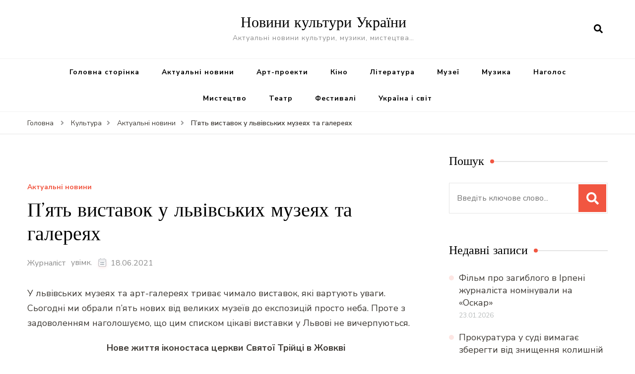

--- FILE ---
content_type: text/html; charset=UTF-8
request_url: https://cultua.media/culture/actual-novini/p-iat-vystavok-u-lvivskykh-muzeiakh-ta-halereiakh/
body_size: 17013
content:
<!DOCTYPE html>
<html lang="uk">
<head itemscope itemtype="http://schema.org/WebSite">
<meta charset="UTF-8">
<meta name="viewport" content="width=device-width, initial-scale=1">
<link rel="profile" href="https://gmpg.org/xfn/11">
<title>П’ять виставок у львівських музеях та галереях &#8211; Новини культури України</title>
<meta name='robots' content='max-image-preview:large' />
<link rel='dns-prefetch' href='//fonts.googleapis.com' />
<link rel="alternate" type="application/rss+xml" title="Новини культури України &raquo; стрічка" href="https://cultua.media/feed/" />
<link rel="alternate" type="application/rss+xml" title="Новини культури України &raquo; Канал коментарів" href="https://cultua.media/comments/feed/" />
<link rel="alternate" type="application/rss+xml" title="Новини культури України &raquo; П’ять виставок у львівських музеях та галереях Канал коментарів" href="https://cultua.media/culture/actual-novini/p-iat-vystavok-u-lvivskykh-muzeiakh-ta-halereiakh/feed/" />
<link rel='stylesheet' id='wp-block-library-css' href='https://cultua.media/wp-includes/css/dist/block-library/style.min.css?ver=6.4.7' type='text/css' media='all' />
<style id='classic-theme-styles-inline-css' type='text/css'>
/*! This file is auto-generated */
.wp-block-button__link{color:#fff;background-color:#32373c;border-radius:9999px;box-shadow:none;text-decoration:none;padding:calc(.667em + 2px) calc(1.333em + 2px);font-size:1.125em}.wp-block-file__button{background:#32373c;color:#fff;text-decoration:none}
</style>
<style id='global-styles-inline-css' type='text/css'>
body{--wp--preset--color--black: #000000;--wp--preset--color--cyan-bluish-gray: #abb8c3;--wp--preset--color--white: #ffffff;--wp--preset--color--pale-pink: #f78da7;--wp--preset--color--vivid-red: #cf2e2e;--wp--preset--color--luminous-vivid-orange: #ff6900;--wp--preset--color--luminous-vivid-amber: #fcb900;--wp--preset--color--light-green-cyan: #7bdcb5;--wp--preset--color--vivid-green-cyan: #00d084;--wp--preset--color--pale-cyan-blue: #8ed1fc;--wp--preset--color--vivid-cyan-blue: #0693e3;--wp--preset--color--vivid-purple: #9b51e0;--wp--preset--gradient--vivid-cyan-blue-to-vivid-purple: linear-gradient(135deg,rgba(6,147,227,1) 0%,rgb(155,81,224) 100%);--wp--preset--gradient--light-green-cyan-to-vivid-green-cyan: linear-gradient(135deg,rgb(122,220,180) 0%,rgb(0,208,130) 100%);--wp--preset--gradient--luminous-vivid-amber-to-luminous-vivid-orange: linear-gradient(135deg,rgba(252,185,0,1) 0%,rgba(255,105,0,1) 100%);--wp--preset--gradient--luminous-vivid-orange-to-vivid-red: linear-gradient(135deg,rgba(255,105,0,1) 0%,rgb(207,46,46) 100%);--wp--preset--gradient--very-light-gray-to-cyan-bluish-gray: linear-gradient(135deg,rgb(238,238,238) 0%,rgb(169,184,195) 100%);--wp--preset--gradient--cool-to-warm-spectrum: linear-gradient(135deg,rgb(74,234,220) 0%,rgb(151,120,209) 20%,rgb(207,42,186) 40%,rgb(238,44,130) 60%,rgb(251,105,98) 80%,rgb(254,248,76) 100%);--wp--preset--gradient--blush-light-purple: linear-gradient(135deg,rgb(255,206,236) 0%,rgb(152,150,240) 100%);--wp--preset--gradient--blush-bordeaux: linear-gradient(135deg,rgb(254,205,165) 0%,rgb(254,45,45) 50%,rgb(107,0,62) 100%);--wp--preset--gradient--luminous-dusk: linear-gradient(135deg,rgb(255,203,112) 0%,rgb(199,81,192) 50%,rgb(65,88,208) 100%);--wp--preset--gradient--pale-ocean: linear-gradient(135deg,rgb(255,245,203) 0%,rgb(182,227,212) 50%,rgb(51,167,181) 100%);--wp--preset--gradient--electric-grass: linear-gradient(135deg,rgb(202,248,128) 0%,rgb(113,206,126) 100%);--wp--preset--gradient--midnight: linear-gradient(135deg,rgb(2,3,129) 0%,rgb(40,116,252) 100%);--wp--preset--font-size--small: 13px;--wp--preset--font-size--medium: 20px;--wp--preset--font-size--large: 36px;--wp--preset--font-size--x-large: 42px;--wp--preset--spacing--20: 0.44rem;--wp--preset--spacing--30: 0.67rem;--wp--preset--spacing--40: 1rem;--wp--preset--spacing--50: 1.5rem;--wp--preset--spacing--60: 2.25rem;--wp--preset--spacing--70: 3.38rem;--wp--preset--spacing--80: 5.06rem;--wp--preset--shadow--natural: 6px 6px 9px rgba(0, 0, 0, 0.2);--wp--preset--shadow--deep: 12px 12px 50px rgba(0, 0, 0, 0.4);--wp--preset--shadow--sharp: 6px 6px 0px rgba(0, 0, 0, 0.2);--wp--preset--shadow--outlined: 6px 6px 0px -3px rgba(255, 255, 255, 1), 6px 6px rgba(0, 0, 0, 1);--wp--preset--shadow--crisp: 6px 6px 0px rgba(0, 0, 0, 1);}:where(.is-layout-flex){gap: 0.5em;}:where(.is-layout-grid){gap: 0.5em;}body .is-layout-flow > .alignleft{float: left;margin-inline-start: 0;margin-inline-end: 2em;}body .is-layout-flow > .alignright{float: right;margin-inline-start: 2em;margin-inline-end: 0;}body .is-layout-flow > .aligncenter{margin-left: auto !important;margin-right: auto !important;}body .is-layout-constrained > .alignleft{float: left;margin-inline-start: 0;margin-inline-end: 2em;}body .is-layout-constrained > .alignright{float: right;margin-inline-start: 2em;margin-inline-end: 0;}body .is-layout-constrained > .aligncenter{margin-left: auto !important;margin-right: auto !important;}body .is-layout-constrained > :where(:not(.alignleft):not(.alignright):not(.alignfull)){max-width: var(--wp--style--global--content-size);margin-left: auto !important;margin-right: auto !important;}body .is-layout-constrained > .alignwide{max-width: var(--wp--style--global--wide-size);}body .is-layout-flex{display: flex;}body .is-layout-flex{flex-wrap: wrap;align-items: center;}body .is-layout-flex > *{margin: 0;}body .is-layout-grid{display: grid;}body .is-layout-grid > *{margin: 0;}:where(.wp-block-columns.is-layout-flex){gap: 2em;}:where(.wp-block-columns.is-layout-grid){gap: 2em;}:where(.wp-block-post-template.is-layout-flex){gap: 1.25em;}:where(.wp-block-post-template.is-layout-grid){gap: 1.25em;}.has-black-color{color: var(--wp--preset--color--black) !important;}.has-cyan-bluish-gray-color{color: var(--wp--preset--color--cyan-bluish-gray) !important;}.has-white-color{color: var(--wp--preset--color--white) !important;}.has-pale-pink-color{color: var(--wp--preset--color--pale-pink) !important;}.has-vivid-red-color{color: var(--wp--preset--color--vivid-red) !important;}.has-luminous-vivid-orange-color{color: var(--wp--preset--color--luminous-vivid-orange) !important;}.has-luminous-vivid-amber-color{color: var(--wp--preset--color--luminous-vivid-amber) !important;}.has-light-green-cyan-color{color: var(--wp--preset--color--light-green-cyan) !important;}.has-vivid-green-cyan-color{color: var(--wp--preset--color--vivid-green-cyan) !important;}.has-pale-cyan-blue-color{color: var(--wp--preset--color--pale-cyan-blue) !important;}.has-vivid-cyan-blue-color{color: var(--wp--preset--color--vivid-cyan-blue) !important;}.has-vivid-purple-color{color: var(--wp--preset--color--vivid-purple) !important;}.has-black-background-color{background-color: var(--wp--preset--color--black) !important;}.has-cyan-bluish-gray-background-color{background-color: var(--wp--preset--color--cyan-bluish-gray) !important;}.has-white-background-color{background-color: var(--wp--preset--color--white) !important;}.has-pale-pink-background-color{background-color: var(--wp--preset--color--pale-pink) !important;}.has-vivid-red-background-color{background-color: var(--wp--preset--color--vivid-red) !important;}.has-luminous-vivid-orange-background-color{background-color: var(--wp--preset--color--luminous-vivid-orange) !important;}.has-luminous-vivid-amber-background-color{background-color: var(--wp--preset--color--luminous-vivid-amber) !important;}.has-light-green-cyan-background-color{background-color: var(--wp--preset--color--light-green-cyan) !important;}.has-vivid-green-cyan-background-color{background-color: var(--wp--preset--color--vivid-green-cyan) !important;}.has-pale-cyan-blue-background-color{background-color: var(--wp--preset--color--pale-cyan-blue) !important;}.has-vivid-cyan-blue-background-color{background-color: var(--wp--preset--color--vivid-cyan-blue) !important;}.has-vivid-purple-background-color{background-color: var(--wp--preset--color--vivid-purple) !important;}.has-black-border-color{border-color: var(--wp--preset--color--black) !important;}.has-cyan-bluish-gray-border-color{border-color: var(--wp--preset--color--cyan-bluish-gray) !important;}.has-white-border-color{border-color: var(--wp--preset--color--white) !important;}.has-pale-pink-border-color{border-color: var(--wp--preset--color--pale-pink) !important;}.has-vivid-red-border-color{border-color: var(--wp--preset--color--vivid-red) !important;}.has-luminous-vivid-orange-border-color{border-color: var(--wp--preset--color--luminous-vivid-orange) !important;}.has-luminous-vivid-amber-border-color{border-color: var(--wp--preset--color--luminous-vivid-amber) !important;}.has-light-green-cyan-border-color{border-color: var(--wp--preset--color--light-green-cyan) !important;}.has-vivid-green-cyan-border-color{border-color: var(--wp--preset--color--vivid-green-cyan) !important;}.has-pale-cyan-blue-border-color{border-color: var(--wp--preset--color--pale-cyan-blue) !important;}.has-vivid-cyan-blue-border-color{border-color: var(--wp--preset--color--vivid-cyan-blue) !important;}.has-vivid-purple-border-color{border-color: var(--wp--preset--color--vivid-purple) !important;}.has-vivid-cyan-blue-to-vivid-purple-gradient-background{background: var(--wp--preset--gradient--vivid-cyan-blue-to-vivid-purple) !important;}.has-light-green-cyan-to-vivid-green-cyan-gradient-background{background: var(--wp--preset--gradient--light-green-cyan-to-vivid-green-cyan) !important;}.has-luminous-vivid-amber-to-luminous-vivid-orange-gradient-background{background: var(--wp--preset--gradient--luminous-vivid-amber-to-luminous-vivid-orange) !important;}.has-luminous-vivid-orange-to-vivid-red-gradient-background{background: var(--wp--preset--gradient--luminous-vivid-orange-to-vivid-red) !important;}.has-very-light-gray-to-cyan-bluish-gray-gradient-background{background: var(--wp--preset--gradient--very-light-gray-to-cyan-bluish-gray) !important;}.has-cool-to-warm-spectrum-gradient-background{background: var(--wp--preset--gradient--cool-to-warm-spectrum) !important;}.has-blush-light-purple-gradient-background{background: var(--wp--preset--gradient--blush-light-purple) !important;}.has-blush-bordeaux-gradient-background{background: var(--wp--preset--gradient--blush-bordeaux) !important;}.has-luminous-dusk-gradient-background{background: var(--wp--preset--gradient--luminous-dusk) !important;}.has-pale-ocean-gradient-background{background: var(--wp--preset--gradient--pale-ocean) !important;}.has-electric-grass-gradient-background{background: var(--wp--preset--gradient--electric-grass) !important;}.has-midnight-gradient-background{background: var(--wp--preset--gradient--midnight) !important;}.has-small-font-size{font-size: var(--wp--preset--font-size--small) !important;}.has-medium-font-size{font-size: var(--wp--preset--font-size--medium) !important;}.has-large-font-size{font-size: var(--wp--preset--font-size--large) !important;}.has-x-large-font-size{font-size: var(--wp--preset--font-size--x-large) !important;}
.wp-block-navigation a:where(:not(.wp-element-button)){color: inherit;}
:where(.wp-block-post-template.is-layout-flex){gap: 1.25em;}:where(.wp-block-post-template.is-layout-grid){gap: 1.25em;}
:where(.wp-block-columns.is-layout-flex){gap: 2em;}:where(.wp-block-columns.is-layout-grid){gap: 2em;}
.wp-block-pullquote{font-size: 1.5em;line-height: 1.6;}
</style>
<link rel='stylesheet' id='owl-carousel-css' href='https://cultua.media/wp-content/themes/blossom-recipe/css/owl.carousel.min.css?ver=2.3.4' type='text/css' media='all' />
<link rel='stylesheet' id='animate-css' href='https://cultua.media/wp-content/themes/blossom-recipe/css/animate.min.css?ver=3.5.2' type='text/css' media='all' />
<link rel='stylesheet' id='blossom-recipe-css' href='https://cultua.media/wp-content/themes/blossom-recipe/style.css?ver=1.1.4' type='text/css' media='all' />
<link rel="https://api.w.org/" href="https://cultua.media/wp-json/" /><link rel="alternate" type="application/json" href="https://cultua.media/wp-json/wp/v2/posts/500950" /><link rel="EditURI" type="application/rsd+xml" title="RSD" href="https://cultua.media/xmlrpc.php?rsd" />
<meta name="generator" content="WordPress 6.4.7" />
<link rel="canonical" href="https://cultua.media/culture/actual-novini/p-iat-vystavok-u-lvivskykh-muzeiakh-ta-halereiakh/" />
<link rel='shortlink' href='https://cultua.media/?p=500950' />
<link rel="alternate" type="application/json+oembed" href="https://cultua.media/wp-json/oembed/1.0/embed?url=https%3A%2F%2Fcultua.media%2Fculture%2Factual-novini%2Fp-iat-vystavok-u-lvivskykh-muzeiakh-ta-halereiakh%2F" />
<link rel="alternate" type="text/xml+oembed" href="https://cultua.media/wp-json/oembed/1.0/embed?url=https%3A%2F%2Fcultua.media%2Fculture%2Factual-novini%2Fp-iat-vystavok-u-lvivskykh-muzeiakh-ta-halereiakh%2F&#038;format=xml" />
<link rel="alternate" type="text/html" media="only screen and (max-width: 640px)" href="https://cultua.media/culture/actual-novini/p-iat-vystavok-u-lvivskykh-muzeiakh-ta-halereiakh/?amp=1"><script type="application/ld+json">{
"@context": "http://schema.org",
"@type": "Blog",
"mainEntityOfPage": {
"@type": "WebPage",
"@id": "https://cultua.media/culture/actual-novini/p-iat-vystavok-u-lvivskykh-muzeiakh-ta-halereiakh/"
},
"headline": "П’ять виставок у львівських музеях та галереях",
"datePublished": "2021-06-18T16:12:12+0300",
"dateModified": "2021-06-18T16:12:12+0300",
"author": {
"@type": "Person",
"name": "Журналіст"
},
"description": "У львівських музеях та арт-галереях триває чимало виставок, які вартують уваги. Сьогодні ми обрали п’ять нових",
"image": {
"@type": "ImageObject",
"url": "https://cultua.media/wp-content/uploads/thumbnail-for-500950.jpg",
"width": 0,
"height": 0
}
}</script><link rel="amphtml" href="https://cultua.media/culture/actual-novini/p-iat-vystavok-u-lvivskykh-muzeiakh-ta-halereiakh/?amp=1"><style>#amp-mobile-version-switcher{left:0;position:absolute;width:100%;z-index:100}#amp-mobile-version-switcher>a{background-color:#444;border:0;color:#eaeaea;display:block;font-family:-apple-system,BlinkMacSystemFont,Segoe UI,Roboto,Oxygen-Sans,Ubuntu,Cantarell,Helvetica Neue,sans-serif;font-size:16px;font-weight:600;padding:15px 0;text-align:center;-webkit-text-decoration:none;text-decoration:none}#amp-mobile-version-switcher>a:active,#amp-mobile-version-switcher>a:focus,#amp-mobile-version-switcher>a:hover{-webkit-text-decoration:underline;text-decoration:underline}</style></head>
<body data-rsssl=1 class="post-template-default single single-post postid-500950 single-format-standard rightsidebar" itemscope itemtype="http://schema.org/WebPage">
<div id="page" class="site"><a aria-label="skip to content" class="skip-link" href="#content">Перейти до вмісту</a>
<header id="masthead" class="site-header header-one" itemscope itemtype="http://schema.org/WPHeader">
<div class="main-header">
<div class="container">
<div class="search-wrap">    <div class="header-search">
<button aria-label="search form open" class="search-btn" data-toggle-target=".search-modal" data-toggle-body-class="showing-search-modal" data-set-focus=".search-modal .search-field" aria-expanded="false"><span>Шукати</span><i class="fas fa-search"></i></button>
<div class="header-search-form search-modal cover-modal" data-modal-target-string=".search-modal">
<div class="header-search-inner-wrap">
<form role="search" method="get" class="search-form" action="https://cultua.media/"><span class="screen-reader-text">Шукати:</span><label>Шукаєте щось?</label><input type="search" class="search-field" placeholder="Введіть ключове слово..." value="" name="s" /></label><input type="submit" id="submit-field" class="search-submit" value="Шукати" /></form> 
<button aria-label="search form close" class="close" data-toggle-target=".search-modal" data-toggle-body-class="showing-search-modal" data-set-focus=".search-modal .search-field" aria-expanded="false"></button>
</div>
</div>
</div>
</div>                        <div class="site-branding" itemscope itemtype="http://schema.org/Organization">
<div class="site-title-wrap">                    <p class="site-title" itemprop="name"><a href="https://cultua.media/" rel="home" itemprop="url">Новини культури України</a></p>
<p class="site-description" itemprop="description">Актуальні новини культури, музики, мистецтва&#8230;</p>
</div>    	</div>    
</div>
</div><!-- .main-header -->
<div class="nav-wrap">
<div class="container">
<nav id="site-navigation" class="main-navigation" itemscope itemtype="http://schema.org/SiteNavigationElement">
<button class="toggle-button" data-toggle-target=".main-menu-modal" data-toggle-body-class="showing-main-menu-modal" aria-expanded="false" data-set-focus=".close-main-nav-toggle">
<div class="toggle-text">Головне меню</div>
<span class="toggle-bar"></span>
<span class="toggle-bar"></span>
<span class="toggle-bar"></span>
</button>
<div class="primary-menu-list main-menu-modal cover-modal" data-modal-target-string=".main-menu-modal">
<button class="close close-main-nav-toggle" data-toggle-target=".main-menu-modal" data-toggle-body-class="showing-main-menu-modal" aria-expanded="false" data-set-focus=".main-menu-modal"></button>
<div class="mobile-menu" aria-label="Mobile">
<div class="menu-main-menu-container"><ul id="primary-menu" class="nav-menu main-menu-modal"><li id="menu-item-2133" class="menu-item menu-item-type-custom menu-item-object-custom menu-item-home menu-item-2133"><a href="https://cultua.media/">Головна сторінка</a></li>
<li id="menu-item-2210" class="menu-item menu-item-type-taxonomy menu-item-object-category current-post-ancestor current-menu-parent current-post-parent menu-item-2210"><a href="https://cultua.media/category/culture/actual-novini/">Актуальні новини</a></li>
<li id="menu-item-2211" class="menu-item menu-item-type-taxonomy menu-item-object-category menu-item-2211"><a href="https://cultua.media/category/culture/art/">Арт-проекти</a></li>
<li id="menu-item-2212" class="menu-item menu-item-type-taxonomy menu-item-object-category menu-item-2212"><a href="https://cultua.media/category/culture/cinema/">Кіно</a></li>
<li id="menu-item-2213" class="menu-item menu-item-type-taxonomy menu-item-object-category menu-item-2213"><a href="https://cultua.media/category/culture/literature/">Література</a></li>
<li id="menu-item-2214" class="menu-item menu-item-type-taxonomy menu-item-object-category menu-item-2214"><a href="https://cultua.media/category/culture/muzei/">Музеї</a></li>
<li id="menu-item-2215" class="menu-item menu-item-type-taxonomy menu-item-object-category menu-item-2215"><a href="https://cultua.media/category/culture/music/">Музика</a></li>
<li id="menu-item-2216" class="menu-item menu-item-type-taxonomy menu-item-object-category menu-item-2216"><a href="https://cultua.media/category/culture/nagolos/">Наголос</a></li>
<li id="menu-item-2217" class="menu-item menu-item-type-taxonomy menu-item-object-category menu-item-2217"><a href="https://cultua.media/category/culture/mistectvo/">Мистецтво</a></li>
<li id="menu-item-2218" class="menu-item menu-item-type-taxonomy menu-item-object-category menu-item-2218"><a href="https://cultua.media/category/culture/theatre/">Театр</a></li>
<li id="menu-item-2225" class="menu-item menu-item-type-taxonomy menu-item-object-category menu-item-2225"><a href="https://cultua.media/category/culture/festyvali/">Фестивалі</a></li>
<li id="menu-item-2219" class="menu-item menu-item-type-taxonomy menu-item-object-category menu-item-2219"><a href="https://cultua.media/category/culture/ukraina-svit/">Україна і світ</a></li>
</ul></div>            </div>
</div>
</nav><!-- #site-navigation -->
</div>
</div>
</header>
<div class="breadcrumb-wrapper"><div class="container" >
<div id="crumbs" itemscope itemtype="http://schema.org/BreadcrumbList"> 
<span itemprop="itemListElement" itemscope itemtype="http://schema.org/ListItem">
<a itemprop="item" href="https://cultua.media"><span itemprop="name">Головна</span></a>
<meta itemprop="position" content="1" />
<span class="separator"><i class="fa fa-angle-right"></i></span>
</span> <span itemprop="itemListElement" itemscope itemtype="http://schema.org/ListItem"><a itemprop="item" href="https://cultua.media/category/culture/"><span itemprop="name">Культура </span></a><meta itemprop="position" content="2" /><span class="separator"><i class="fa fa-angle-right"></i></span></span>  <span itemprop="itemListElement" itemscope itemtype="http://schema.org/ListItem"><a itemprop="item" href="https://cultua.media/category/culture/actual-novini/"><span itemprop="name">Актуальні новини </span></a><meta itemprop="position" content="3" /><span class="separator"><i class="fa fa-angle-right"></i></span></span> <span class="current" itemprop="itemListElement" itemscope itemtype="http://schema.org/ListItem"><a itemprop="item" href="https://cultua.media/culture/actual-novini/p-iat-vystavok-u-lvivskykh-muzeiakh-ta-halereiakh/"><span itemprop="name">П’ять виставок у львівських музеях та галереях</span></a><meta itemprop="position" content="4" /></span></div></div></div><!-- .breadcrumb-wrapper -->    <div id="content" class="site-content">
<header class="page-header">
<div class="container">
</div>
</header>
<div class="container">
<div id="primary" class="content-area">
<main id="main" class="site-main">
<div class="article-group">
<div class="article-wrap">
<article id="post-500950" class="post-500950 post type-post status-publish format-standard has-post-thumbnail hentry category-actual-novini">
<figure class="post-thumbnail"><img width="1" height="1" src="https://cultua.media/wp-content/uploads/thumbnail-for-500950.jpg" class="attachment-blossom-recipe-blog size-blossom-recipe-blog wp-post-image" alt="" itemprop="image" decoding="async" /></figure>    <header class="entry-header">
<span class="category" itemprop="about"><a href="https://cultua.media/category/culture/actual-novini/" rel="category tag">Актуальні новини</a></span><h1 class="entry-title" itemprop="headline">П’ять виставок у львівських музеях та галереях</h1><div class="entry-meta"><span class="byline" itemprop="author" itemscope itemtype="https://schema.org/Person"><span itemprop="name"><a class="url fn n" href="https://cultua.media/author/admin1/" itemprop="url">Журналіст</a></span></span><span class="posted-on">увімк. <svg xmlns="http://www.w3.org/2000/svg" xmlns:xlink="http://www.w3.org/1999/xlink" width="33" height="31" viewBox="0 0 33 31"><defs><filter id="Rectangle_1344" x="0" y="0" width="33" height="31" filterUnits="userSpaceOnUse"><feOffset dy="3" input="SourceAlpha"></feOffset><feGaussianBlur stdDeviation="3" result="blur"></feGaussianBlur><feFlood flood-color="#E84E3B" flood-opacity="0.102"></feFlood><feComposite operator="in" in2="blur"></feComposite><feComposite in="SourceGraphic"></feComposite></filter></defs><g id="Group_5559" data-name="Group 5559" transform="translate(-534.481 -811)"><g transform="matrix(1, 0, 0, 1, 534.48, 811)" filter="url(#Rectangle_1344)"><rect id="Rectangle_1344-2" data-name="Rectangle 1344" width="15" height="13" transform="translate(9 6)" fill="#fff"></rect></g><path id="Path_30675" data-name="Path 30675" d="M5.84,23.3a2.279,2.279,0,0,1-2.277-2.277V10.1A2.279,2.279,0,0,1,5.84,7.821H7.206V6.455a.455.455,0,0,1,.911,0V7.821h6.375V6.455a.455.455,0,0,1,.911,0V7.821h1.366A2.28,2.28,0,0,1,19.044,10.1V21.026A2.279,2.279,0,0,1,16.767,23.3ZM4.474,21.026A1.367,1.367,0,0,0,5.84,22.392H16.767a1.368,1.368,0,0,0,1.366-1.366V12.374H4.474ZM5.84,8.732A1.367,1.367,0,0,0,4.474,10.1v1.366h13.66V10.1a1.368,1.368,0,0,0-1.366-1.366Z" transform="translate(539.437 808)" fill="#ABADB4"></path><g id="Group_5542" data-name="Group 5542" transform="translate(547.149 822.506)"><path id="Path_30676" data-name="Path 30676" d="M1036.473-439.908a.828.828,0,0,1,.831.814.832.832,0,0,1-.833.838.831.831,0,0,1-.825-.822A.826.826,0,0,1,1036.473-439.908Z" transform="translate(-1035.646 439.908)" fill="#374757"></path><path id="Path_30677" data-name="Path 30677" d="M1105.926-439.908a.826.826,0,0,1,.831.826.832.832,0,0,1-.821.826.831.831,0,0,1-.836-.823A.827.827,0,0,1,1105.926-439.908Z" transform="translate(-1099.534 439.908)" fill="#374757"></path><path id="Path_30678" data-name="Path 30678" d="M1071.255-439.909a.821.821,0,0,1,.81.844.825.825,0,0,1-.847.809.825.825,0,0,1-.8-.851A.821.821,0,0,1,1071.255-439.909Z" transform="translate(-1067.628 439.909)" fill="#374757"></path><path id="Path_30679" data-name="Path 30679" d="M1036.473-439.908a.828.828,0,0,1,.831.814.832.832,0,0,1-.833.838.831.831,0,0,1-.825-.822A.826.826,0,0,1,1036.473-439.908Z" transform="translate(-1035.646 443.397)" fill="#374757"></path><path id="Path_30680" data-name="Path 30680" d="M1105.926-439.908a.826.826,0,0,1,.831.826.832.832,0,0,1-.821.826.831.831,0,0,1-.836-.823A.827.827,0,0,1,1105.926-439.908Z" transform="translate(-1099.534 443.397)" fill="#374757"></path><path id="Path_30681" data-name="Path 30681" d="M1071.255-439.909a.821.821,0,0,1,.81.844.825.825,0,0,1-.847.809.825.825,0,0,1-.8-.851A.821.821,0,0,1,1071.255-439.909Z" transform="translate(-1067.628 443.397)" fill="#374757"></path></g></g></svg><a href="https://cultua.media/culture/actual-novini/p-iat-vystavok-u-lvivskykh-muzeiakh-ta-halereiakh/" rel="bookmark"><time class="entry-date published updated" datetime="2021-06-18T16:12:12+03:00" itemprop="datePublished">18.06.2021</time><time class="updated" datetime="2021-06-18T16:12:12+03:00" itemprop="dateModified">18.06.2021</time></a></span></div>	</header>         
<div class="entry-content" itemprop="text">
<p>У львівських музеях та арт-галереях триває чимало виставок, які вартують уваги. Сьогодні ми обрали п’ять нових від великих музеїв до експозицій просто неба. Проте з задоволенням наголошуємо, що цим списком цікаві виставки у Львові не вичерпуються.</p>
<p style="text-align: center"><span style="font-size:18px"><strong>Нове життя іконостаса церкви Святої Трійці в Жовкві</strong></span></p>
<p>    @media (max-width: 640px) {        #mobileBrandingPlace1520954 {            padding-bottom: 56.21%;            z-index: 9;        }        .simple_marketplace_news_list #mobileBranding1520954{            margin: 0!important;        }    }</p>
<div class="mobileBrandingPlace" id="mobileBrandingPlace1520954"></div>
<p><em>Музей Пінзеля, до 15 липня</em></p>
<p style="text-align: center"><span class="lazyload-holder" style="padding-bottom: 150.76923076923077%"></p>
<p>   <img decoding="async" alt="" data-original-height="882" data-original-width="585" src="https://zaxid.net/resources/photos/news/500_DIR/202106/1520954_2114637.jpg?202106181543" style="width: 640px;height: 965px"></p>
<p>//<br />
<img alt="" data-sizes="auto" data-src="https://zaxid.net/resources/photos/news/500_DIR/202106/1520954_2114637.jpg?202106181543" data-cfsrc="https://zaxid.net/resources/photos/news/202106/1520954_2114637.jpg?202106181543&amp;fit=cover&amp;q=10&amp;w=40&amp;h=60" data-srcset="https://zaxid.net/resources/photos/news/202106/1520954_2114637.jpg?202106181543&amp;fit=cover&amp;w=920&amp;h=1387&amp;q=65 1920w, https://zaxid.net/resources/photos/news/202106/1520954_2114637.jpg?202106181543&amp;fit=cover&amp;w=720&amp;h=1086&amp;q=65 1440w, https://zaxid.net/resources/photos/news/202106/1520954_2114637.jpg?202106181543&amp;fit=cover&amp;w=480&amp;h=724&amp;q=65 380w" data-cfstyle="width: 640px; height: 965px;" class="lazyload lazy-img-blur-up"><img decoding="async" alt="" data-sizes="auto" data-src="https://zaxid.net/resources/photos/news/500_DIR/202106/1520954_2114637.jpg?202106181543" src="https://zaxid.net/resources/photos/news/202106/1520954_2114637.jpg?202106181543&amp;fit=cover&amp;q=10&amp;w=40&amp;h=60" data-srcset="https://zaxid.net/resources/photos/news/202106/1520954_2114637.jpg?202106181543&amp;fit=cover&amp;w=920&amp;h=1387&amp;q=65 1920w, https://zaxid.net/resources/photos/news/202106/1520954_2114637.jpg?202106181543&amp;fit=cover&amp;w=720&amp;h=1086&amp;q=65 1440w, https://zaxid.net/resources/photos/news/202106/1520954_2114637.jpg?202106181543&amp;fit=cover&amp;w=480&amp;h=724&amp;q=65 380w" style="width: 640px;height: 965px" class="lazyload lazy-img-blur-up"></span><span class="news-page-photo-name">Фото Львівської галереї мистецтв</span></p>
<p>Виставка відреставрованого іконостаса XVII‒XVIII ст. авторства іконописців «Жовківського іконописного осередку», які належали до кола Івана Рутковича із церкви Святої Трійці у місті Жовкві.</p>
<p>Церква Святої Трійці входить до переліку 16 церков польсько-українського прикордоння і є внесеною до Списку Всесвітньої спадщини ЮНЕСКО як об&#8217;єкт транскордонного місця «Дерев&#8217;яні церкви Карпатського регіону Польщі та України».</p>
<p>Реставрація іконостаса проходила в 2019‒2021 рр. у Львівській філії Національного науково-дослідного реставраційного центру України.</p>
<p style="text-align: center"><span style="font-size:18px"><strong>Виставка «Генрик Штренґ/Марек Влодарський та львівський модернізм» </strong></span></p>
<p><em>Національний музей у Львові ім. Андрея Шептицького (просп. Свободи, 20), до 29 серпня </em></p>
<p id="adv1520954100" class="adv-news-within" style="max-width:100%;min-width:300px;min-height:250px;padding:15px 0px">
<p style="text-align: center"><span class="lazyload-holder" style="padding-bottom: 66.73996701484332%"></p>
<p>   <img decoding="async" alt="" data-original-height="1214" data-original-width="1819" src="https://zaxid.net/resources/photos/news/500_DIR/202106/1520954_2114634.jpg?202106181543" style="width: 640px;height: 428px"></p>
<p><img alt="" data-sizes="auto" data-src="https://zaxid.net/resources/photos/news/500_DIR/202106/1520954_2114634.jpg?202106181543" data-cfsrc="https://zaxid.net/resources/photos/news/202106/1520954_2114634.jpg?202106181543&amp;fit=cover&amp;q=10&amp;w=40&amp;h=27" data-srcset="https://zaxid.net/resources/photos/news/202106/1520954_2114634.jpg?202106181543&amp;fit=cover&amp;w=920&amp;h=614&amp;q=65 1920w, https://zaxid.net/resources/photos/news/202106/1520954_2114634.jpg?202106181543&amp;fit=cover&amp;w=720&amp;h=481&amp;q=65 1440w, https://zaxid.net/resources/photos/news/202106/1520954_2114634.jpg?202106181543&amp;fit=cover&amp;w=480&amp;h=320&amp;q=65 380w" data-cfstyle="width: 640px; height: 428px;" class="lazyload lazy-img-blur-up"><img decoding="async" alt="" data-sizes="auto" data-src="https://zaxid.net/resources/photos/news/500_DIR/202106/1520954_2114634.jpg?202106181543" src="https://zaxid.net/resources/photos/news/202106/1520954_2114634.jpg?202106181543&amp;fit=cover&amp;q=10&amp;w=40&amp;h=27" data-srcset="https://zaxid.net/resources/photos/news/202106/1520954_2114634.jpg?202106181543&amp;fit=cover&amp;w=920&amp;h=614&amp;q=65 1920w, https://zaxid.net/resources/photos/news/202106/1520954_2114634.jpg?202106181543&amp;fit=cover&amp;w=720&amp;h=481&amp;q=65 1440w, https://zaxid.net/resources/photos/news/202106/1520954_2114634.jpg?202106181543&amp;fit=cover&amp;w=480&amp;h=320&amp;q=65 380w" style="width: 640px;height: 428px" class="lazyload lazy-img-blur-up"></span><span class="news-page-photo-name">Фото Національного музею</span></p>
<p>Масштабний мистецький проект організований Варшавським музеєм сучасного мистецтва, Інститутом Адама Міцкевича за підтримки Генерального Консульства Республіки Польща у Львові та Львівської міської ради.</p>
<p>Генрик Штренґ народився 17 квітня 1898 року у Львові. Навчався гри на скрипці, проте покинув музику і присвятив життя живопису. В 1930-х роках товаришував із Бруно Шульцом і Деборою Фоґель. Під час німецької окупації протягом двох років переховувався у квартирі польської художниці й активістки ради допомоги євреям «Жеґота» Яніни Брош, змінив ім’я і прізвище на Марек Влодарський та емігрував до Варшави. Там його заарештували і відправили до концтабору Штуттгоф неподалік Ґданська. Після війни повернувся до Варшави й оселився там. Творити не припиняв упродовж усіх тих років. На львівській виставці показано роботи довоєнного періоду, які митець виконав у Парижі та Львові, а також живопис воєнного часу.</p>
<div style="clear:both; margin-top:0em; margin-bottom:1em;"><a href="https://cultua.media/culture/actual-novini/iak-navchytysia-slukhaty-svoie-tilo-i-davaty-jomu-te-shcho-vono-potrebuie-korysni-porady/" target="_self" class="u3f153551762700b7efad35665aa0fc3f"><!-- INLINE RELATED POSTS 1/3 //--><style> .u3f153551762700b7efad35665aa0fc3f , .u3f153551762700b7efad35665aa0fc3f .postImageUrl , .u3f153551762700b7efad35665aa0fc3f .centered-text-area { min-height: 80px; position: relative; } .u3f153551762700b7efad35665aa0fc3f , .u3f153551762700b7efad35665aa0fc3f:hover , .u3f153551762700b7efad35665aa0fc3f:visited , .u3f153551762700b7efad35665aa0fc3f:active { border:0!important; } .u3f153551762700b7efad35665aa0fc3f .clearfix:after { content: ""; display: table; clear: both; } .u3f153551762700b7efad35665aa0fc3f { display: block; transition: background-color 250ms; webkit-transition: background-color 250ms; width: 100%; opacity: 1; transition: opacity 250ms; webkit-transition: opacity 250ms; background-color: #E67E22; } .u3f153551762700b7efad35665aa0fc3f:active , .u3f153551762700b7efad35665aa0fc3f:hover { opacity: 1; transition: opacity 250ms; webkit-transition: opacity 250ms; background-color: #D35400; } .u3f153551762700b7efad35665aa0fc3f .centered-text-area { width: 100%; position: relative; } .u3f153551762700b7efad35665aa0fc3f .ctaText { border-bottom: 0 solid #fff; color: #ECF0F1; font-size: 16px; font-weight: bold; margin: 0; padding: 0; text-decoration: underline; } .u3f153551762700b7efad35665aa0fc3f .postTitle { color: #2C3E50; font-size: 16px; font-weight: 600; margin: 0; padding: 0; width: 100%; } .u3f153551762700b7efad35665aa0fc3f .ctaButton { background-color: #D35400!important; color: #ECF0F1; border: none; border-radius: 3px; box-shadow: none; font-size: 14px; font-weight: bold; line-height: 26px; moz-border-radius: 3px; text-align: center; text-decoration: none; text-shadow: none; width: 80px; min-height: 80px; background: url(https://cultua.media/wp-content/plugins/intelly-related-posts/assets/images/simple-arrow.png)no-repeat; position: absolute; right: 0; top: 0; } .u3f153551762700b7efad35665aa0fc3f:hover .ctaButton { background-color: #E67E22!important; } .u3f153551762700b7efad35665aa0fc3f .centered-text { display: table; height: 80px; padding-left: 18px; top: 0; } .u3f153551762700b7efad35665aa0fc3f .u3f153551762700b7efad35665aa0fc3f-content { display: table-cell; margin: 0; padding: 0; padding-right: 108px; position: relative; vertical-align: middle; width: 100%; } .u3f153551762700b7efad35665aa0fc3f:after { content: ""; display: block; clear: both; } </style><div class="centered-text-area"><div class="centered-text" style="float: left;"><div class="u3f153551762700b7efad35665aa0fc3f-content"><span class="ctaText"></span>&nbsp; <span class="postTitle">Як навчитися слухати своє тіло і давати йому те, що воно потребує: корисні поради</span></div></div></div><div class="ctaButton"></div></a></div><p id="adv1520954200" class="adv-news-within" style="max-width:100%;min-width:300px;min-height:250px;padding:15px 0px">
<p>Темою виставки є вибрані фрагменти творчості художника. Експозиція не представлятиме собою типової монографічної виставки, а зосереджується на двох історико-мистецьких проблемах у їх широкому значенні: незахідному модернізмі та складній культурній ідентичності й візуалізації досвіду Голокосту.</p>
<p style="text-align: center"><span style="font-size:18px"><strong>«Ослапія» Остапа Кривдика</strong></span></p>
<p><em>Арт-центр «Дзиґа», до 27 червня </em></p>
<p style="text-align: center"><span class="lazyload-holder" style="padding-bottom: 66.66666666666666%"></p>
<p>   <img decoding="async" alt="" data-original-height="1120" data-original-width="1680" src="https://zaxid.net/resources/photos/news/500_DIR/202106/1520954_2114636.jpg?202106181543" style="width: 640px;height: 426px"></p>
<p><img alt="" data-sizes="auto" data-src="https://zaxid.net/resources/photos/news/500_DIR/202106/1520954_2114636.jpg?202106181543" data-cfsrc="https://zaxid.net/resources/photos/news/202106/1520954_2114636.jpg?202106181543&amp;fit=cover&amp;q=10&amp;w=40&amp;h=27" data-srcset="https://zaxid.net/resources/photos/news/202106/1520954_2114636.jpg?202106181543&amp;fit=cover&amp;w=920&amp;h=613&amp;q=65 1920w, https://zaxid.net/resources/photos/news/202106/1520954_2114636.jpg?202106181543&amp;fit=cover&amp;w=720&amp;h=480&amp;q=65 1440w, https://zaxid.net/resources/photos/news/202106/1520954_2114636.jpg?202106181543&amp;fit=cover&amp;w=480&amp;h=320&amp;q=65 380w" data-cfstyle="width: 640px; height: 426px;" class="lazyload lazy-img-blur-up"><img decoding="async" alt="" data-sizes="auto" data-src="https://zaxid.net/resources/photos/news/500_DIR/202106/1520954_2114636.jpg?202106181543" src="https://zaxid.net/resources/photos/news/202106/1520954_2114636.jpg?202106181543&amp;fit=cover&amp;q=10&amp;w=40&amp;h=27" data-srcset="https://zaxid.net/resources/photos/news/202106/1520954_2114636.jpg?202106181543&amp;fit=cover&amp;w=920&amp;h=613&amp;q=65 1920w, https://zaxid.net/resources/photos/news/202106/1520954_2114636.jpg?202106181543&amp;fit=cover&amp;w=720&amp;h=480&amp;q=65 1440w, https://zaxid.net/resources/photos/news/202106/1520954_2114636.jpg?202106181543&amp;fit=cover&amp;w=480&amp;h=320&amp;q=65 380w" style="width: 640px;height: 426px" class="lazyload lazy-img-blur-up"></span><span class="news-page-photo-name">Фото: Дзиґа</span></p>
<p>Остап Кривдик за фахом політолог. Проте художні досліди розпочалася для нього у 1992-93 роках та тривють досі.</p>
<p>Остап на окремих аркушах відтворює уявний острів-цивілізацію, яку батько ще в Остаповому дитинстві назвав «Ослапія». Це – відтворювана олівцем на папері історія епох, що переходять одна в одну. Остап вносить зміни у намальовану цивілізацію доти, доки витримає папір.</p>
<p style="text-align: center"><span style="font-size:18px"><strong>Фотопроект «Дві кімнати» Тараса Бичка </strong></span></p>
<p><em>Арт-кав’ярня «Квартира 35», до 4 липня </em></p>
<p style="text-align: center"><span class="lazyload-holder" style="padding-bottom: 78.0437756497948%"></p>
<p>   <img decoding="async" alt="" data-original-height="1141" data-original-width="1462" src="https://zaxid.net/resources/photos/news/500_DIR/202106/1520954_2114635.jpg?202106181543" style="width: 640px;height: 499px"></p>
<p><img alt="" data-sizes="auto" data-src="https://zaxid.net/resources/photos/news/500_DIR/202106/1520954_2114635.jpg?202106181543" data-cfsrc="https://zaxid.net/resources/photos/news/202106/1520954_2114635.jpg?202106181543&amp;fit=cover&amp;q=10&amp;w=40&amp;h=31" data-srcset="https://zaxid.net/resources/photos/news/202106/1520954_2114635.jpg?202106181543&amp;fit=cover&amp;w=920&amp;h=718&amp;q=65 1920w, https://zaxid.net/resources/photos/news/202106/1520954_2114635.jpg?202106181543&amp;fit=cover&amp;w=720&amp;h=562&amp;q=65 1440w, https://zaxid.net/resources/photos/news/202106/1520954_2114635.jpg?202106181543&amp;fit=cover&amp;w=480&amp;h=375&amp;q=65 380w" data-cfstyle="width: 640px; height: 499px;" class="lazyload lazy-img-blur-up"><img decoding="async" alt="" data-sizes="auto" data-src="https://zaxid.net/resources/photos/news/500_DIR/202106/1520954_2114635.jpg?202106181543" src="https://zaxid.net/resources/photos/news/202106/1520954_2114635.jpg?202106181543&amp;fit=cover&amp;q=10&amp;w=40&amp;h=31" data-srcset="https://zaxid.net/resources/photos/news/202106/1520954_2114635.jpg?202106181543&amp;fit=cover&amp;w=920&amp;h=718&amp;q=65 1920w, https://zaxid.net/resources/photos/news/202106/1520954_2114635.jpg?202106181543&amp;fit=cover&amp;w=720&amp;h=562&amp;q=65 1440w, https://zaxid.net/resources/photos/news/202106/1520954_2114635.jpg?202106181543&amp;fit=cover&amp;w=480&amp;h=375&amp;q=65 380w" style="width: 640px;height: 499px" class="lazyload lazy-img-blur-up"></span><span class="news-page-photo-name">Фото Тараса Бичка</span></p>
<p>Фотоісторія «Дві кімнати» та однойменна фотокнига відомого українського фотографа Тараса Бичка – це історія дитинства, дорослішання та фантазій його двох синів, яку Тарас знімає з 2015 року. Це своєрідний фотощоденник сім’ї фотографа, обмежений простором житла.</p>
<p style="text-align: center"><span style="font-size:18px"><strong>Фотопроект «Вуличні діалоги 2.0»</strong></span></p>
<p><em>Риштування поряд із Муніципальним мистецьким центром, до 10 липня</em></p>
<p style="text-align: center"><span class="lazyload-holder" style="padding-bottom: 76.48648648648648%"></p>
<p>   <img decoding="async" alt="" data-original-height="566" data-original-width="740" src="https://zaxid.net/resources/photos/news/500_DIR/202106/1520954_2114640.jpg?202106181543" style="width: 640px;height: 489px"></p>
<p><img alt="" data-sizes="auto" data-src="https://zaxid.net/resources/photos/news/500_DIR/202106/1520954_2114640.jpg?202106181543" data-cfsrc="https://zaxid.net/resources/photos/news/202106/1520954_2114640.jpg?202106181543&amp;fit=cover&amp;q=10&amp;w=40&amp;h=31" data-srcset="https://zaxid.net/resources/photos/news/202106/1520954_2114640.jpg?202106181543&amp;fit=cover&amp;w=920&amp;h=704&amp;q=65 1920w, https://zaxid.net/resources/photos/news/202106/1520954_2114640.jpg?202106181543&amp;fit=cover&amp;w=720&amp;h=551&amp;q=65 1440w, https://zaxid.net/resources/photos/news/202106/1520954_2114640.jpg?202106181543&amp;fit=cover&amp;w=480&amp;h=367&amp;q=65 380w" data-cfstyle="width: 640px; height: 489px;" class="lazyload lazy-img-blur-up"><img decoding="async" alt="" data-sizes="auto" data-src="https://zaxid.net/resources/photos/news/500_DIR/202106/1520954_2114640.jpg?202106181543" src="https://zaxid.net/resources/photos/news/202106/1520954_2114640.jpg?202106181543&amp;fit=cover&amp;q=10&amp;w=40&amp;h=31" data-srcset="https://zaxid.net/resources/photos/news/202106/1520954_2114640.jpg?202106181543&amp;fit=cover&amp;w=920&amp;h=704&amp;q=65 1920w, https://zaxid.net/resources/photos/news/202106/1520954_2114640.jpg?202106181543&amp;fit=cover&amp;w=720&amp;h=551&amp;q=65 1440w, https://zaxid.net/resources/photos/news/202106/1520954_2114640.jpg?202106181543&amp;fit=cover&amp;w=480&amp;h=367&amp;q=65 380w" style="width: 640px;height: 489px" class="lazyload lazy-img-blur-up"></span><span class="news-page-photo-name">Фото Яни Сідаш</span></p>
<p>Виставка «Вуличні діалоги 2.0» (<em>на головному фото</em>) розмістилась, мабуть, у найнесподванішому місці з усіх перелічених. Роботи розвішані на риштуваннях перед вікнами Муніципального центру. Вуличне фото ідеально розміщено у просторі, що його надихає.</p>
<p>Непостановочні світлини фіксують звичні ситуації у пізнаваному просторі, проте фотографи вміють побачити те, що рідко помічають перехожі. Несподівані ракурси, цікаві персонажі, кумедні чи драматичні історії, що відбуваються щодня представлені учасниками спільноти «Украінська вулична фотографія». У проекті взяли участь Тарас Бичко, Тетяна Буняк, Адріана Довга, Володимир Возний, Ігор Єфімов, Ярослав Жарковський, Тарас Карабін, Назар Коровай, Михайло Кулик, Михайло Палінчак, Павло Пастушенко, Володимир Петров, Володимир Полиняк, Яна Сідаш, Роман Тихий.</p>
<div style="clear:both; margin-top:0em; margin-bottom:1em;"><a href="https://cultua.media/culture/actual-novini/nataliia-mohylevska-malo-ne-pozbulasia-volossia-cherez-obitsianku-skhudnuty-iak-zirtsi-vdalosia-ne-staty-lysoiu/" target="_self" class="uc1b0b38767101fd5bcbee81103bd0bd0"><!-- INLINE RELATED POSTS 2/3 //--><style> .uc1b0b38767101fd5bcbee81103bd0bd0 , .uc1b0b38767101fd5bcbee81103bd0bd0 .postImageUrl , .uc1b0b38767101fd5bcbee81103bd0bd0 .centered-text-area { min-height: 80px; position: relative; } .uc1b0b38767101fd5bcbee81103bd0bd0 , .uc1b0b38767101fd5bcbee81103bd0bd0:hover , .uc1b0b38767101fd5bcbee81103bd0bd0:visited , .uc1b0b38767101fd5bcbee81103bd0bd0:active { border:0!important; } .uc1b0b38767101fd5bcbee81103bd0bd0 .clearfix:after { content: ""; display: table; clear: both; } .uc1b0b38767101fd5bcbee81103bd0bd0 { display: block; transition: background-color 250ms; webkit-transition: background-color 250ms; width: 100%; opacity: 1; transition: opacity 250ms; webkit-transition: opacity 250ms; background-color: #E67E22; } .uc1b0b38767101fd5bcbee81103bd0bd0:active , .uc1b0b38767101fd5bcbee81103bd0bd0:hover { opacity: 1; transition: opacity 250ms; webkit-transition: opacity 250ms; background-color: #D35400; } .uc1b0b38767101fd5bcbee81103bd0bd0 .centered-text-area { width: 100%; position: relative; } .uc1b0b38767101fd5bcbee81103bd0bd0 .ctaText { border-bottom: 0 solid #fff; color: #ECF0F1; font-size: 16px; font-weight: bold; margin: 0; padding: 0; text-decoration: underline; } .uc1b0b38767101fd5bcbee81103bd0bd0 .postTitle { color: #2C3E50; font-size: 16px; font-weight: 600; margin: 0; padding: 0; width: 100%; } .uc1b0b38767101fd5bcbee81103bd0bd0 .ctaButton { background-color: #D35400!important; color: #ECF0F1; border: none; border-radius: 3px; box-shadow: none; font-size: 14px; font-weight: bold; line-height: 26px; moz-border-radius: 3px; text-align: center; text-decoration: none; text-shadow: none; width: 80px; min-height: 80px; background: url(https://cultua.media/wp-content/plugins/intelly-related-posts/assets/images/simple-arrow.png)no-repeat; position: absolute; right: 0; top: 0; } .uc1b0b38767101fd5bcbee81103bd0bd0:hover .ctaButton { background-color: #E67E22!important; } .uc1b0b38767101fd5bcbee81103bd0bd0 .centered-text { display: table; height: 80px; padding-left: 18px; top: 0; } .uc1b0b38767101fd5bcbee81103bd0bd0 .uc1b0b38767101fd5bcbee81103bd0bd0-content { display: table-cell; margin: 0; padding: 0; padding-right: 108px; position: relative; vertical-align: middle; width: 100%; } .uc1b0b38767101fd5bcbee81103bd0bd0:after { content: ""; display: block; clear: both; } </style><div class="centered-text-area"><div class="centered-text" style="float: left;"><div class="uc1b0b38767101fd5bcbee81103bd0bd0-content"><span class="ctaText"></span>&nbsp; <span class="postTitle">Наталія Могилевська мало не позбулася волосся через обіцянку схуднути: як зірці вдалося не стати лисою</span></div></div></div><div class="ctaButton"></div></a></div><p>Виставка вперше експонувалася в рамках фестивалю Odessa Photo Days, але львівська екпозиція доповнена новими роботами.</p>	</div><!-- .entry-content -->
<footer class="entry-footer">
</footer><!-- .entry-footer -->
</article><!-- #post-500950 -->
</div>
<nav class="navigation post-navigation pagination" role="navigation">
<h2 class="screen-reader-text">Навігація по запису</h2>
<div class="nav-links">
<div class="nav-previous">
<a href="https://cultua.media/culture/actual-novini/lideru-rok-hrupy-zemliane-zaboronyly-v-izd-do-ukrainy/" rel="prev">
<span class="meta-nav"><i class="fas fa-chevron-left"></i></span>
<figure class="post-img">
<img src="https://cultua.media/wp-content/uploads/thumbnail-for-500918.jpg" alt="П’ять виставок у львівських музеях та галереях">                            </figure>
<span class="post-title">Лідеру рок-групи «Земляне» заборонили в’їзд до України</span>
</a>
</div>
<div class="nav-next">
<a href="https://cultua.media/culture/actual-novini/khrystyna-asmus-prokomentuvala-chutky-pro-svij-novyj-roman/" rel="next">
<span class="meta-nav"><i class="fas fa-chevron-right"></i></span>
<figure class="post-img">
<img src="https://cultua.media/wp-content/uploads/thumbnail-for-500952-150x150.jpg" alt="П’ять виставок у львівських музеях та галереях">                            </figure>
<span class="post-title">Христина Асмус прокоментувала чутки про свій новий роман</span>
</a>
</div>
</div>
</nav>        
<div class="related-articles">
<h3 class="related-title">Вам також має сподобатись...</h3>            <div class="block-wrap">
<div class="article-block">
<figure class="post-thumbnail">
<a href="https://cultua.media/culture/actual-novini/tina-karol-rozpovila-chy-zbyraietsia-pereizhdzhaty-do-ssha/" class="post-thumbnail">
<img width="480" height="473" src="https://cultua.media/wp-content/uploads/thumbnail-for-83007.jpg" class="attachment-blossom-recipe-slider size-blossom-recipe-slider wp-post-image" alt="" itemprop="image" decoding="async" loading="lazy" srcset="https://cultua.media/wp-content/uploads/thumbnail-for-83007.jpg 593w, https://cultua.media/wp-content/uploads/thumbnail-for-83007-300x295.jpg 300w" sizes="(max-width: 480px) 100vw, 480px" />                        </a>
</figure>    
<header class="entry-header">
<h3 class="entry-title"><a href="https://cultua.media/culture/actual-novini/tina-karol-rozpovila-chy-zbyraietsia-pereizhdzhaty-do-ssha/" rel="bookmark">Тіна Кароль розповіла, чи збирається переїжджати до США</a></h3>                        
</header>
</div>
<div class="article-block">
<figure class="post-thumbnail">
<a href="https://cultua.media/culture/actual-novini/eksdruzhyna-dzidzo-publichno-zvernulasia-do-spivaka-z-nahody-joho-41-richchia/" class="post-thumbnail">
<img width="480" height="702" src="https://cultua.media/wp-content/uploads/thumbnail-for-620284-480x702.jpg" class="attachment-blossom-recipe-slider size-blossom-recipe-slider wp-post-image" alt="" itemprop="image" decoding="async" loading="lazy" />                        </a>
</figure>    
<header class="entry-header">
<h3 class="entry-title"><a href="https://cultua.media/culture/actual-novini/eksdruzhyna-dzidzo-publichno-zvernulasia-do-spivaka-z-nahody-joho-41-richchia/" rel="bookmark">Ексдружина Дзідзьо публічно звернулася до співака з нагоди його 41-річчя</a></h3>                        
</header>
</div>
<div class="article-block">
<figure class="post-thumbnail">
<a href="https://cultua.media/culture/actual-novini/radio-liuks-fm-zaproshuie-povodyty-haivky-u-tovarystvi-zirok-2/" class="post-thumbnail">
<img width="1" height="1" src="https://cultua.media/wp-content/uploads/thumbnail-for-488395.jpg" class="attachment-blossom-recipe-slider size-blossom-recipe-slider wp-post-image" alt="" itemprop="image" decoding="async" loading="lazy" />                        </a>
</figure>    
<header class="entry-header">
<h3 class="entry-title"><a href="https://cultua.media/culture/actual-novini/radio-liuks-fm-zaproshuie-povodyty-haivky-u-tovarystvi-zirok-2/" rel="bookmark">Радіо Люкс ФМ запрошує поводити гаївки у товаристві зірок</a></h3>                        
</header>
</div>
<div class="article-block">
<figure class="post-thumbnail">
<a href="https://cultua.media/culture/actual-novini/vsesvitnij-den-teatru-vidznachaietsia-27-bereznia/" class="post-thumbnail">
<img width="480" height="317" src="https://cultua.media/wp-content/uploads/thumbnail-for-40729.jpg" class="attachment-blossom-recipe-slider size-blossom-recipe-slider wp-post-image" alt="" itemprop="image" decoding="async" loading="lazy" srcset="https://cultua.media/wp-content/uploads/thumbnail-for-40729.jpg 1130w, https://cultua.media/wp-content/uploads/thumbnail-for-40729-300x198.jpg 300w, https://cultua.media/wp-content/uploads/thumbnail-for-40729-768x507.jpg 768w, https://cultua.media/wp-content/uploads/thumbnail-for-40729-1024x676.jpg 1024w" sizes="(max-width: 480px) 100vw, 480px" />                        </a>
</figure>    
<header class="entry-header">
<h3 class="entry-title"><a href="https://cultua.media/culture/actual-novini/vsesvitnij-den-teatru-vidznachaietsia-27-bereznia/" rel="bookmark">Всесвітній день театру &#8211; відзначається 27 березня</a></h3>                        
</header>
</div>
<div class="article-block">
<figure class="post-thumbnail">
<a href="https://cultua.media/culture/actual-novini/vydavnytstvo-choven-skasuvalo-prezentatsiiu-knyhy-cherez-pohrozy-avtortsi/" class="post-thumbnail">
<img width="1" height="1" src="https://cultua.media/wp-content/uploads/thumbnail-for-622301.jpg" class="attachment-blossom-recipe-slider size-blossom-recipe-slider wp-post-image" alt="" itemprop="image" decoding="async" loading="lazy" />                        </a>
</figure>    
<header class="entry-header">
<h3 class="entry-title"><a href="https://cultua.media/culture/actual-novini/vydavnytstvo-choven-skasuvalo-prezentatsiiu-knyhy-cherez-pohrozy-avtortsi/" rel="bookmark">Видавництво «Човен» скасувало презентацію книги через погрози авторці</a></h3>                        
</header>
</div>
<div class="article-block">
<figure class="post-thumbnail">
<a href="https://cultua.media/culture/actual-novini/vid-davyda-do-davyda-skulpturni-skandaly-u-sviti-ta-lvovi/" class="post-thumbnail">
<img width="480" height="425" src="https://cultua.media/wp-content/uploads/thumbnail-for-622577-480x425.jpg" class="attachment-blossom-recipe-slider size-blossom-recipe-slider wp-post-image" alt="" itemprop="image" decoding="async" loading="lazy" />                        </a>
</figure>    
<header class="entry-header">
<h3 class="entry-title"><a href="https://cultua.media/culture/actual-novini/vid-davyda-do-davyda-skulpturni-skandaly-u-sviti-ta-lvovi/" rel="bookmark">Від «Давида» до «Давида»: скульптурні скандали у світі та Львові</a></h3>                        
</header>
</div>
</div>                
</div>
<div id="comments" class="comments-area">
<div id="respond" class="comment-respond">
<h3 id="reply-title" class="comment-reply-title">Залишити відповідь</h3><p class="must-log-in">Щоб відправити коментар вам необхідно <a href="https://cultua.media/wp-login.php?redirect_to=https%3A%2F%2Fcultua.media%2Fculture%2Factual-novini%2Fp-iat-vystavok-u-lvivskykh-muzeiakh-ta-halereiakh%2F">авторизуватись</a>.</p>	</div><!-- #respond -->
</div><!-- #comments -->
</div>
</main><!-- #main -->
</div><!-- #primary -->
<aside id="secondary" class="widget-area" role="complementary" itemscope itemtype="http://schema.org/WPSideBar">
<section id="search-3" class="widget widget_search"><h2 class="widget-title" itemprop="name">Пошук</h2><form role="search" method="get" class="search-form" action="https://cultua.media/"><span class="screen-reader-text">Шукати:</span><label>Шукаєте щось?</label><input type="search" class="search-field" placeholder="Введіть ключове слово..." value="" name="s" /></label><input type="submit" id="submit-field" class="search-submit" value="Шукати" /></form></section>
<section id="recent-posts-5" class="widget widget_recent_entries">
<h2 class="widget-title" itemprop="name">Недавні записи</h2>
<ul>
<li>
<a href="https://cultua.media/culture/actual-novini/film-pro-zahybloho-v-irpeni-zhurnalista-nominuvaly-na-oskar/">Фільм про загиблого в Ірпені журналіста номінували на «Оскар»</a>
<span class="post-date">23.01.2026</span>
</li>
<li>
<a href="https://cultua.media/culture/actual-novini/prokuratura-u-sudi-vymahaie-zberehty-vid-znyshchennia-kolyshnij-ievrejskyj-shpytal-u-ternopoli/">Прокуратура у суді вимагає зберегти від знищення колишній єврейський шпиталь у Тернополі</a>
<span class="post-date">22.01.2026</span>
</li>
<li>
<a href="https://cultua.media/culture/actual-novini/u-prokat-vyjshov-odyn-iz-pretendentiv-na-oskar-film-zvuk-padinnia/">У прокат вийшов один із претендентів на «Оскар» фільм «Звук падіння»</a>
<span class="post-date">22.01.2026</span>
</li>
<li>
<a href="https://cultua.media/culture/actual-novini/ievropejska-kinoakademiia-nazvala-volodariv-kinopremii-2026-roku/">Європейська кіноакадемія назвала володарів кінопремії 2026 року</a>
<span class="post-date">22.01.2026</span>
</li>
<li>
<a href="https://cultua.media/culture/actual-novini/marti-suprim-henij-drajvu/">«Марті Супрім»: Геній драйву</a>
<span class="post-date">22.01.2026</span>
</li>
<li>
<a href="https://cultua.media/culture/actual-novini/spivachka-kazhanna-nazvala-kontrakt-iz-lejblom-jerry-heil-rabskym/">Співачка Кажанна назвала контракт із лейблом Jerry Heil «рабським»</a>
<span class="post-date">22.01.2026</span>
</li>
<li>
<a href="https://cultua.media/culture/actual-novini/film-rotatsiia-maryny-er-horbach-pokazhut-na-rotterdamskomu-kinofestyvali/">Фільм «Ротація» Марини Ер Горбач покажуть на Роттердамському кінофестивалі</a>
<span class="post-date">22.01.2026</span>
</li>
<li>
<a href="https://cultua.media/culture/actual-novini/politsiia-zatrymala-23-richnoho-kyianyna-za-shantazh-intymnymy-video-spivachky-alyosha/">Поліція затримала 23-річного киянина за шантаж інтимними відео співачки Alyosha</a>
<span class="post-date">22.01.2026</span>
</li>
<li>
<a href="https://cultua.media/culture/actual-novini/shcho-pochuty-ta-pobachyty-u-lvovi-26/">Що почути та побачити у Львові?</a>
<span class="post-date">22.01.2026</span>
</li>
<li>
<a href="https://cultua.media/culture/actual-novini/lviv-ian-zaproshuiut-na-vseukrainskyj-kastynh-do-vystavy-za-tvorom-iurka-pokalchuka/">Львів’ян запрошують на всеукраїнський кастинг до вистави за твором Юрка Покальчука</a>
<span class="post-date">22.01.2026</span>
</li>
<li>
<a href="https://cultua.media/culture/actual-novini/cherez-onkokhvorobu-pomer-zasnovnyk-vydavnytstva-nash-format-vladyslav-kyrychenko/">Через онкохворобу помер засновник видавництва «Наш Формат» Владислав Кириченко</a>
<span class="post-date">22.01.2026</span>
</li>
<li>
<a href="https://cultua.media/culture/actual-novini/berlinskyj-kinofestyval-oholosyv-prohramu/">Берлінський кінофестиваль оголосив програму</a>
<span class="post-date">22.01.2026</span>
</li>
<li>
<a href="https://cultua.media/culture/actual-novini/lvivska-kompaniia-otsyfruvala-frankivskyj-kostel-divy-marii-xvii-stolittia/">Львівська компанія оцифрувала франківський костел Діви Марії XVII століття</a>
<span class="post-date">22.01.2026</span>
</li>
<li>
<a href="https://cultua.media/culture/actual-novini/valentyno-v-kino-ta-kino-pro-valentyno/">Валентино в кіно та кіно про Валентино</a>
<span class="post-date">22.01.2026</span>
</li>
<li>
<a href="https://cultua.media/culture/actual-novini/antypremiia-zolota-malyna-nazvala-nominantiv/">Антипремія «Золота малина» назвала номінантів</a>
<span class="post-date">22.01.2026</span>
</li>
<li>
<a href="https://cultua.media/culture/actual-novini/ukrainy-tut-nemaie-oholosheno-nominantiv-na-oskar-2026/">України тут немає: оголошено номінантів на «Оскар-2026»</a>
<span class="post-date">22.01.2026</span>
</li>
<li>
<a href="https://cultua.media/culture/actual-novini/zelenskyj-vidznachyv-derzhavnymy-nahorodamy-p-iatokh-predstavnykiv-lvivshchyny/">Зеленський відзначив державними нагородами п&#8217;ятьох представників Львівщини</a>
<span class="post-date">22.01.2026</span>
</li>
<li>
<a href="https://cultua.media/culture/actual-novini/vnaslidok-vybukhu-drona-u-lvovi-poshkodzheni-vitrazhi-tserkvy-olhy-i-ielyzavety/">Внаслідок вибуху дрона у Львові пошкоджені вітражі церкви Ольги і Єлизавети</a>
<span class="post-date">15.01.2026</span>
</li>
<li>
<a href="https://cultua.media/culture/actual-novini/batko-holovy-loda-stav-spivvlasnykom-biznesu-z-prodazhu-artpryntiv/">Батько голови ЛОДА став співвласником бізнесу з продажу артпринтів</a>
<span class="post-date">14.01.2026</span>
</li>
<li>
<a href="https://cultua.media/culture/actual-novini/film-pro-voienni-zlochyny-v-ukraini-pokazhut-na-berlinale/">Фільм про воєнні злочини в Україні покажуть на Берлінале</a>
<span class="post-date">14.01.2026</span>
</li>
</ul>
</section>
<section id="recent-posts-4" class="widget widget_recent_entries">
<h2 class="widget-title" itemprop="name">Останні записи</h2>
<ul>
<li>
<a href="https://cultua.media/culture/actual-novini/film-pro-zahybloho-v-irpeni-zhurnalista-nominuvaly-na-oskar/">Фільм про загиблого в Ірпені журналіста номінували на «Оскар»</a>
</li>
<li>
<a href="https://cultua.media/culture/actual-novini/prokuratura-u-sudi-vymahaie-zberehty-vid-znyshchennia-kolyshnij-ievrejskyj-shpytal-u-ternopoli/">Прокуратура у суді вимагає зберегти від знищення колишній єврейський шпиталь у Тернополі</a>
</li>
<li>
<a href="https://cultua.media/culture/actual-novini/u-prokat-vyjshov-odyn-iz-pretendentiv-na-oskar-film-zvuk-padinnia/">У прокат вийшов один із претендентів на «Оскар» фільм «Звук падіння»</a>
</li>
<li>
<a href="https://cultua.media/culture/actual-novini/ievropejska-kinoakademiia-nazvala-volodariv-kinopremii-2026-roku/">Європейська кіноакадемія назвала володарів кінопремії 2026 року</a>
</li>
<li>
<a href="https://cultua.media/culture/actual-novini/marti-suprim-henij-drajvu/">«Марті Супрім»: Геній драйву</a>
</li>
</ul>
</section><section id="search-4" class="widget widget_search"><h2 class="widget-title" itemprop="name">Пошук</h2><form role="search" method="get" class="search-form" action="https://cultua.media/"><span class="screen-reader-text">Шукати:</span><label>Шукаєте щось?</label><input type="search" class="search-field" placeholder="Введіть ключове слово..." value="" name="s" /></label><input type="submit" id="submit-field" class="search-submit" value="Шукати" /></form></section></aside><!-- #secondary -->
            
</div><!-- .container -->        
</div><!-- .site-content -->
<footer id="colophon" class="site-footer" itemscope itemtype="http://schema.org/WPFooter">
<div class="bottom-footer">
<div class="container">
<div class="copyright">            
<span class="copyright-text">&copy; Авторське право 2026 <a href="https://cultua.media/">Новини культури України</a>. Всі права захищені.</span>Blossom Recipe | Розроблена <a href="https://blossomthemes.com/" rel="nofollow" target="_blank">Blossom Themes</a>.Працює на <a href="https://uk.wordpress.org/" target="_blank">WordPress</a>.                
</div>
</div>
</div>
</footer><!-- #colophon -->
<button aria-label="got to top" id="back-to-top">
<span><i class="fas fa-long-arrow-alt-up"></i></span>
</button>
</div><!-- #page -->
<script async src="https://www.googletagmanager.com/gtag/js?id=UA-446150-33"></script>
<script>
window.dataLayer = window.dataLayer || [];
function gtag(){dataLayer.push(arguments);}
gtag('js', new Date());
gtag('config', 'UA-446150-33');
</script>
<div id="amp-mobile-version-switcher" hidden>
<a rel="" href="https://cultua.media/culture/actual-novini/p-iat-vystavok-u-lvivskykh-muzeiakh-ta-halereiakh/?amp=1">
Go to mobile version			</a>
</div>
<noscript id="wpfc-google-fonts"><link crossorigin="anonymous" rel='stylesheet' id='blossom-recipe-google-fonts-css' href='https://fonts.googleapis.com/css?family=Nunito+Sans%3A300%2C300i%2C400%2C400i%2C600%2C600i%2C700%2C700i%2C800%2C800i%7CMarcellus%3A&#038;subset=latin%2Clatin-ext' type='text/css' media='all' />
</noscript>
<script>document.addEventListener('DOMContentLoaded',function(){function wpfcgl(){var wgh=document.querySelector('noscript#wpfc-google-fonts').innerText, wgha=wgh.match(/<link[^\>]+>/gi);for(i=0;i<wgha.length;i++){var wrpr=document.createElement('div');wrpr.innerHTML=wgha[i];document.body.appendChild(wrpr.firstChild);}}wpfcgl();});</script>
<script type="text/javascript" id="blossom-recipe-js-extra">
/* <![CDATA[ */
var blossom_recipe_data = {"rtl":"","ajax_url":"https:\/\/cultua.media\/wp-admin\/admin-ajax.php"};
/* ]]> */
</script>
<script type="text/javascript">
/* <![CDATA[ */
(()=>{var e={};e.g=function(){if("object"==typeof globalThis)return globalThis;try{return this||new Function("return this")()}catch(e){if("object"==typeof window)return window}}(),function({ampUrl:n,isCustomizePreview:t,isAmpDevMode:r,noampQueryVarName:o,noampQueryVarValue:s,disabledStorageKey:i,mobileUserAgents:a,regexRegex:c}){if("undefined"==typeof sessionStorage)return;const d=new RegExp(c);if(!a.some((e=>{const n=e.match(d);return!(!n||!new RegExp(n[1],n[2]).test(navigator.userAgent))||navigator.userAgent.includes(e)})))return;e.g.addEventListener("DOMContentLoaded",(()=>{const e=document.getElementById("amp-mobile-version-switcher");if(!e)return;e.hidden=!1;const n=e.querySelector("a[href]");n&&n.addEventListener("click",(()=>{sessionStorage.removeItem(i)}))}));const g=r&&["paired-browsing-non-amp","paired-browsing-amp"].includes(window.name);if(sessionStorage.getItem(i)||t||g)return;const u=new URL(location.href),m=new URL(n);m.hash=u.hash,u.searchParams.has(o)&&s===u.searchParams.get(o)?sessionStorage.setItem(i,"1"):m.href!==u.href&&(window.stop(),location.replace(m.href))}({"ampUrl":"https:\/\/cultua.media\/culture\/actual-novini\/p-iat-vystavok-u-lvivskykh-muzeiakh-ta-halereiakh\/?amp=1","noampQueryVarName":"noamp","noampQueryVarValue":"mobile","disabledStorageKey":"amp_mobile_redirect_disabled","mobileUserAgents":["Mobile","Android","Silk\/","Kindle","BlackBerry","Opera Mini","Opera Mobi"],"regexRegex":"^\\\/((?:.|\\n)+)\\\/([i]*)$","isCustomizePreview":false,"isAmpDevMode":false})})();
/* ]]> */
</script>
<script>if (document.location.protocol != "https:") {document.location = document.URL.replace(/^http:/i, "https:");}</script>
<script defer type="text/javascript" src="https://cultua.media/wp-includes/js/jquery/jquery.min.js?ver=3.7.1" id="jquery-core-js"></script>
<script defer type="text/javascript" src="https://cultua.media/wp-includes/js/jquery/jquery-migrate.min.js?ver=3.4.1" id="jquery-migrate-js"></script>
<script defer type="text/javascript" src="https://cultua.media/wp-content/themes/blossom-recipe/js/all.min.js?ver=5.6.3" id="all-js"></script>
<script defer type="text/javascript" src="https://cultua.media/wp-content/themes/blossom-recipe/js/v4-shims.min.js?ver=5.6.3" id="v4-shims-js"></script>
<script defer type="text/javascript" src="https://cultua.media/wp-content/themes/blossom-recipe/js/owl.carousel.min.js?ver=2.3.4" id="owl-carousel-js"></script>
<script defer type="text/javascript" src="https://cultua.media/wp-content/themes/blossom-recipe/js/owlcarousel2-a11ylayer.min.js?ver=0.2.1" id="owlcarousel2-a11ylayer-js"></script>
<script defer type="text/javascript" src="https://cultua.media/wp-includes/js/imagesloaded.min.js?ver=5.0.0" id="imagesloaded-js"></script>
<script defer type="text/javascript" src="https://cultua.media/wp-includes/js/masonry.min.js?ver=4.2.2" id="masonry-js"></script>
<script defer type="text/javascript" src="https://cultua.media/wp-content/themes/blossom-recipe/js/custom.min.js?ver=1.1.4" id="blossom-recipe-js"></script>
<script defer type="text/javascript" src="https://cultua.media/wp-content/themes/blossom-recipe/js/modal-accessibility.min.js?ver=1.1.4" id="blossom-recipe-modal-js"></script>
</body>
</html><!--
Performance optimized by Redis Object Cache. Learn more: https://wprediscache.com
Retrieved 3248 objects (897 КБ) from Redis using Predis (v2.1.2).
-->
<!-- WP Fastest Cache file was created in 3.8732509613037 seconds, on 23-01-26 22:19:58 --><!-- need to refresh to see cached version -->
<!-- Cache served by Simple Cache - Last modified: Fri, 23 Jan 2026 20:19:58 GMT -->
